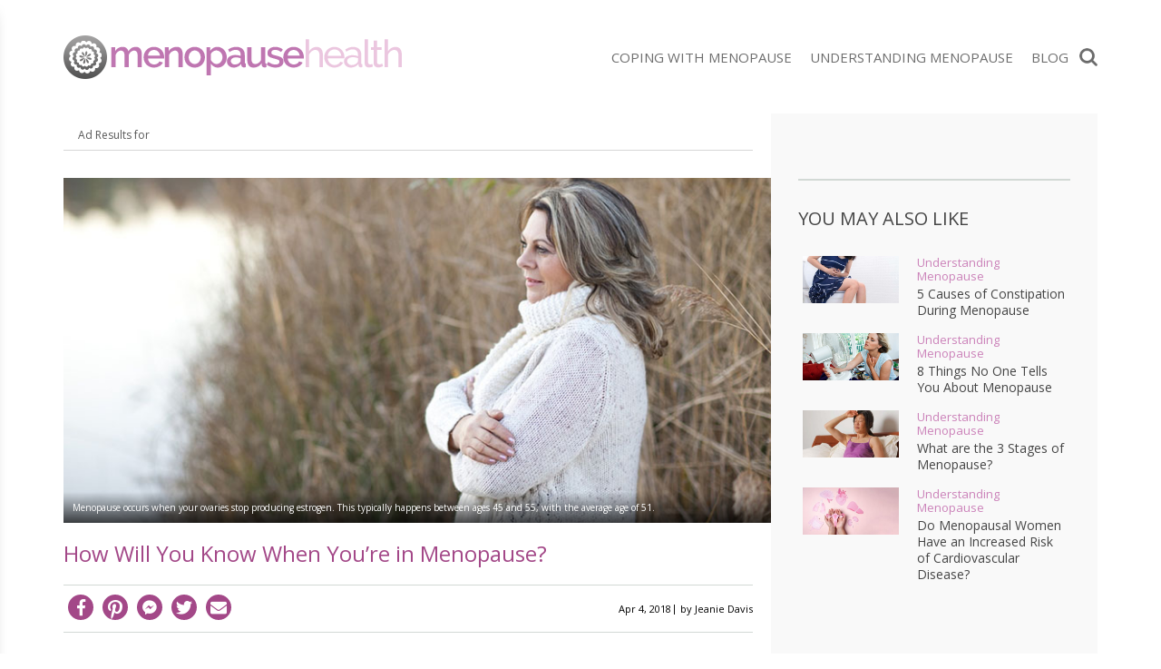

--- FILE ---
content_type: text/html; charset=utf-8
request_url: https://www.google.com/recaptcha/api2/aframe
body_size: 267
content:
<!DOCTYPE HTML><html><head><meta http-equiv="content-type" content="text/html; charset=UTF-8"></head><body><script nonce="1pckX0EsUMr5FZXPiI8mSw">/** Anti-fraud and anti-abuse applications only. See google.com/recaptcha */ try{var clients={'sodar':'https://pagead2.googlesyndication.com/pagead/sodar?'};window.addEventListener("message",function(a){try{if(a.source===window.parent){var b=JSON.parse(a.data);var c=clients[b['id']];if(c){var d=document.createElement('img');d.src=c+b['params']+'&rc='+(localStorage.getItem("rc::a")?sessionStorage.getItem("rc::b"):"");window.document.body.appendChild(d);sessionStorage.setItem("rc::e",parseInt(sessionStorage.getItem("rc::e")||0)+1);localStorage.setItem("rc::h",'1769844287575');}}}catch(b){}});window.parent.postMessage("_grecaptcha_ready", "*");}catch(b){}</script></body></html>

--- FILE ---
content_type: text/plain
request_url: https://www.google-analytics.com/j/collect?v=1&_v=j102&a=181213137&t=pageview&_s=1&dl=https%3A%2F%2Fmenopausehealth.today%2Funderstanding-menopause%2Fwhen-does-menopause-start%2F&ul=en-us%40posix&dt=When%20Does%20Menopause%20Start%3F%20Pinpointing%20the%20Starting%20Age%20of%20Menopause&sr=1280x720&vp=1280x720&_u=YGBAgEABAAAAACAAI~&jid=921804180&gjid=1073286494&cid=1316983565.1769844285&tid=UA-92196370-41&_gid=739514135.1769844285&_slc=1&gtm=45He61r1n81TRG5H7Wv832818943za200zd832818943&cd1=Landscape&cd4=ppc_15_74&cd5=article&cd6=ppc_15_74&cd7=article&gcd=13l3l3l3l1l1&dma=0&tag_exp=103116026~103200004~104527906~104528501~104684208~104684211~115938465~115938468~116185181~116185182~116988315~117041587&z=1936385012
body_size: -452
content:
2,cG-8LMHD98E6P

--- FILE ---
content_type: application/javascript; charset=utf-8
request_url: https://secure.adnxs.com/getuidp?callback=jsonp_1769844285740_67115
body_size: -190
content:
jsonp_1769844285740_67115({"uid":"0"})